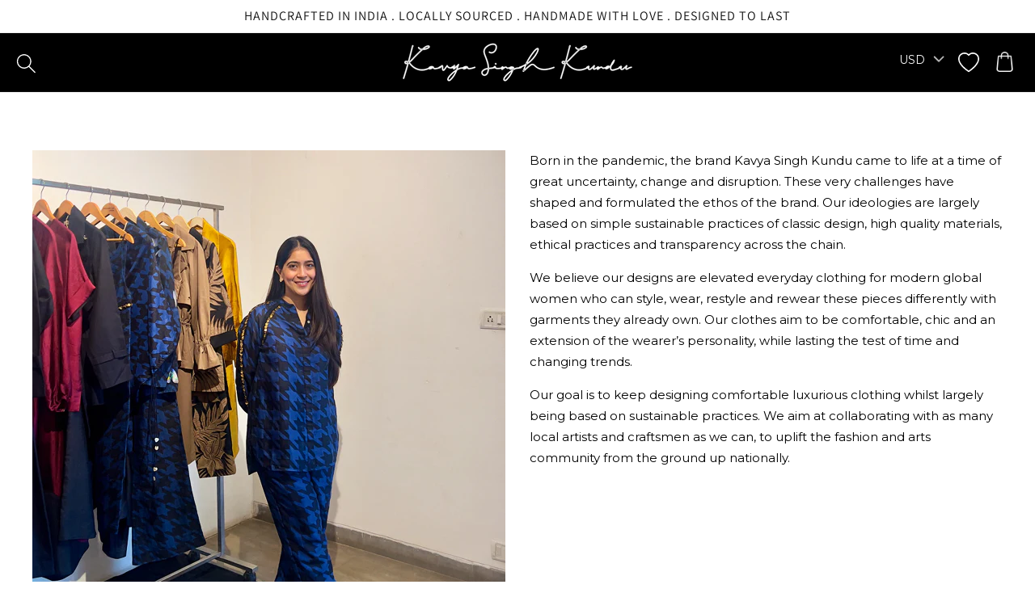

--- FILE ---
content_type: text/css
request_url: https://kavyasinghkundu.com/cdn/shop/t/7/assets/custom-styles.css?v=146661595045702936811752147429
body_size: 2861
content:
a{text-decoration:none}@font-face{font-family:muli;src:url(/cdn/shop/files/Muli.ttf?v=1710649510) format("truetype");font-weight:400;font-display:swap}@font-face{font-family:muli-semibold;src:url(/cdn/shop/files/Muli-SemiBold.ttf?v=1710649510) format("truetype");font-weight:600;font-display:swap}@font-face{font-family:Avenir-Heavy;src:url(/cdn/shop/files/Avenir-Heavy-05.ttf?v=1710649462) format("truetype");font-weight:400;font-display:swap}@font-face{font-family:Avenir-Black;src:url(/cdn/shop/files/Avenir-Black.ttf?v=1710649462) format("truetype");font-weight:900;font-display:swap}@font-face{font-family:Avenir-Light;src:url(/cdn/shop/files/Avenir-Light.ttf?v=1710649510) format("truetype");font-weight:300;font-display:swap}.footer-custom{background-color:#000;color:#fff;padding:30px 0 15px}.custom-container{width:100%;height:100%;padding:0 20px;box-sizing:border-box}.footer-custom h4,.footer-custom p.name{font-family:Avenir-Heavy;color:#fff;text-align:center;margin:0 0 20px;font-size:22px;letter-spacing:1.2px}.footer__bottom{display:grid;grid-template-columns:1fr 1fr;align-items:center}.footer__bottom-left ul{padding:0;margin:0;list-style:none;font-size:13px;font-weight:400}.footer__bottom-right{text-align:right}.footer__extremeBottom{text-align:center;font-size:11px;margin-top:20px}.footer__extremeBottom p{font-family:Avenir-Heavy;letter-spacing:1.2px}.footer__bottom a,.footer__bottom p{color:#fff;text-transform:uppercase;font-size:12px;font-family:muli;text-decoration:none}.home-banner__main{position:relative;padding:271px 0;background-size:cover}.home-banner__content{position:absolute;bottom:10%;left:50%;text-align:center;transform:translate(-50%)}.home-banner__content p{margin:0;font-family:Avenir-Heavy;color:#fff;font-size:30px;text-shadow:4px 4px 4px rgba(0,0,0,.31)}.home-banner__content a{background-color:#fff;padding:4px 35px;display:inline-block;margin-top:15px;text-transform:uppercase;color:#000}.home-banner .owl-nav{position:absolute;top:40%;width:100%;left:0;right:0}.home-banner button.owl-next span,.home-banner button.owl-prev span{font-size:0px}.home-banner button.owl-prev{position:absolute;left:10px}.home-banner button.owl-prev:before{content:"";background-image:url(/cdn/shop/files/slider-arrow-left.png?v=1710655358);height:50px;width:50px;background-size:contain;position:absolute;background-repeat:no-repeat}.home-banner button.owl-next{position:absolute;right:28px}.home-banner button.owl-next:before{content:"";background-image:url(/cdn/shop/files/Slider-arrow.png?v=1710655358);height:50px;width:50px;background-size:contain;position:absolute;background-repeat:no-repeat}.shop-essentials__main{margin-top:80px}.shop-essentials__grid{margin-top:20px;display:grid;grid-template-columns:repeat(4,1fr);grid-gap:20px}.shop-essentials__grid img{max-width:100%;height:auto!important}.shop-essentials__each{position:relative}.shop-essentials__content{left:10%;position:absolute;top:50%;transform:translateY(-50%)}.shop-essentials__content p{margin:0;font-family:Avenir-Black;color:#fff;font-size:30px;line-height:36px;text-transform:uppercase}.home-sec-3__grid{margin:90px 0;display:grid;grid-template-columns:1.3fr 1fr 1.3fr;text-align:center}.home-sec-3__each{border:2px solid;padding:55px 0}.home-sec-3__each:first-child{border-left:0}.home-sec-3__each:nth-child(2){border-right:0px;border-left:0}.home-sec-3__each:nth-child(3){border-right:0}.home-sec-3__grid a{font-family:muli;color:#000}.header__icons img{max-width:25px}header.header{width:100%!important;max-width:100%!important;padding:0 20px!important}nav.header__inline-menu{position:absolute;z-index:9;top:120px;left:90px;z-index:3;display:none}nav.header__inline-menu ul{display:flex;flex-direction:column;gap:0!important}nav.header__inline-menu ul li a,.header__menu-item.list-menu__item.link{color:#fff;font-size:20px;margin-bottom:23px;text-transform:uppercase;letter-spacing:5px;font-family:muli-semibold;padding:0!important}.header__menu-item.list-menu__item.link svg.icon.icon-caret{height:13px;top:11px}.header__submenu.list-menu.list-menu--disclosure{position:static;background-color:transparent;box-shadow:none;border:0;padding-top:0}.header__submenu.list-menu.list-menu--disclosure li a{margin-bottom:10px}.header__submenu.list-menu.list-menu--disclosure a{font-size:18px}nav.header__inline-menu ul li a:hover,.header__menu-item:hover span{text-decoration:none!important}details-modal.header__search summary.header__icon{position:absolute;left:10px;top:15px}details[open] .modal-overlay{display:none!important}.search-modal.modal__content.gradient{margin-top:80px;background-color:transparent;border:0}.search-modal__content.search-modal__content-bottom{padding:0!important;display:block}predictive-search.search-modal__form,predictive-search.search-modal__form form{max-width:100%}details[open] summary.header__icon{opacity:0}details summary.header__icon{opacity:1}button.search-modal__close-button{position:absolute;top:-66px;z-index:99999;left:3px}predictive-search.search-modal__form input#Search-In-Modal{width:100%;height:60px;padding:5px 0 5px 20px;margin:0;background:#fff;border-bottom:1px solid #000;border-radius:3px;-webkit-border-radius:3px;-webkit-appearance:none;box-sizing:border-box;overflow:hidden;color:#000!important;font-size:14px!important;line-height:26px!important;font-weight:400!important;box-shadow:none!important}predictive-search.search-modal__form .field:before,predictive-search.search-modal__form .field:after{border:0px!important;box-shadow:none!important;display:none}body.show-menu nav.header__inline-menu{display:block}.collection.page-width,aside#main-collection-filters{padding:0}.bucks__folder-collapse_btn{display:none}.predictive-search{top:calc(100% - .1rem)!important;background-color:#fff!important;background:#fff!important}.predictive-search__result-group p,.predictive-search__result-group li,.predictive-search__result-group a,.predictive-search__result-group span,button.predictive-search__item span{color:#000!important}.predictive-search__item-content p{font-size:15px;font-family:Montserrat;color:#444!important}ul#predictive-search-results-products-list img{max-width:48px;border:1px solid #e8e8e8;border-radius:3px;padding:2px}h2#predictive-search-products,h2#predictive-search-queries{color:#000;border-bottom:1px solid #ddd;padding-bottom:3px;text-transform:uppercase;margin-top:16px;font-size:12px;font-family:Montserrat}.predictive-search__list-item:hover .predictive-search__item-heading{text-decoration:none!important}.predictive-search__result-group li:hover{background-color:#eee}ul.buckscc-select-options li{font-size:14px!important;background-color:#000;color:#fff!important;border:0;line-height:28px;-webkit-appearance:none;appearance:none;outline:0;padding:0!important;width:auto!important}svg.modal__toggle-open.icon.icon-search{height:25px;width:25px}a#wishlist-icon-bubble{order:3;margin-top:2px}a#cart-icon-bubble{order:5}a#wishlist-icon-bubble svg.icon.icon-wishlist.bi.bi-heart{height:26px;width:26px}.home-banner.home-banner-mobile{display:none}.card__heading.h5{font-weight:500;font-size:15px;font-family:poppins;-webkit-font-smoothing:antialiased}.card__information{display:flex;align-items:center;justify-content:space-between}.card__information>div{width:auto!important}.card-information .price{font-size:14px;font-family:Poppins;font-weight:400;color:#000;margin-top:0!important}ul#product-grid li,ul.grid.product-grid li{margin-bottom:50px;padding:0 15px}h3#eg-wishlist-drawer-label{font-family:Montserrat}a.cart-item__name{font-size:15px;font-family:Montserrat;color:#444!important}a.cart-item__name:hover{text-decoration:none}ul#eg-wishlist-drawer-product-list li.product-list-item a img{padding:2px;border:1px solid #e8e8e8}form#FacetFiltersForm{display:flex;align-items:center;justify-content:space-between;flex-direction:row-reverse;margin-bottom:20px;padding:0 17px}.pagination-wrapper{margin-top:0!important}.product-count.light{opacity:1}h2.product-count__text.text-body span,span#ProductCountDesktop{font-family:Montserrat;font-size:10px;text-transform:uppercase;letter-spacing:.16em;font-weight:400;color:#000}.facet-filters__label label{display:none}.facet-filters__sort:focus-visible{outline:none!important;box-shadow:none!important}select#SortBy{font-family:Montserrat;font-size:10px;text-transform:uppercase;letter-spacing:.16em;font-weight:400;color:#000}.underline-links-hover:hover a{text-decoration:none!important}.card__inner .button-add-remove-wishlist{z-index:9999999!important;background-color:#fff;right:39px!important}.card__content .quick-add{position:absolute;right:-1px;bottom:68px;width:40px;background-color:#fff;height:44px}.card__content .quick-add:before{content:"";background-image:url(/cdn/shop/files/cart-black.png?v=1711601260);height:17px;width:17px;background-size:contain;position:absolute;top:10px;right:13px}.card__content .quick-add button{opacity:0}.header__icons a.header__icon.header__icon--account{display:none}span._19gi7yt0._19gi7ytj._1fragemku._19gi7ytb:after{content:"All rights reserved Kavya Singh Kundu"!important}aside#main-search-filters{padding:0}div#FacetsWrapperDesktop,.active-facets.active-facets-desktop{display:none}.template-search.section-template--16823077929112__main-padding .quick-add.no-js-hidden{bottom:53px}.template-search.section-template--16823077929112__main-padding .quick-add.no-js-hidden quick-add-modal{opacity:0}product-info button.button-add-remove-wishlist{margin-top:20px!important;display:block!important;position:relative;left:-185px}media-gallery#MediaGallery-template--16823077863576__main{display:grid;grid-template-columns:15% 84%;gap:1%}media-gallery#MediaGallery-template--16823077863576__main slider-component#GalleryThumbnails-template--16823077863576__main{grid-column:1 / 2;grid-row:1 / 2}media-gallery#MediaGallery-template--16823077863576__main slider-component#GalleryViewer-template--16823077863576__main{grid-column:2 / 3}ul#Slider-Thumbnails-template--16823077863576__main li{width:100%!important;min-height:160px}ul#Slider-Thumbnails-template--16823077863576__main{display:flex;flex-direction:column}slider-component#GalleryThumbnails-template--16823077863576__main>button{display:none}ul#Slider-Gallery-template--16823077863576__main{min-height:889px}.product--thumbnail_slider .thumbnail-slider{align-items:flex-start!important}.product-form__buttons{background-color:#000}.top-description{overflow:scroll}.cart-content{position:absolute;top:100%;right:0;background:#fff;border:1px solid #ccc;padding:10px;left:0;z-index:9}.cart-item{display:flex;align-items:center;margin-bottom:10px}.cart-item-image{width:50px;height:auto;margin-right:10px}.cart-item-details{flex-grow:1}.cart-content span{color:#000}.cart-content .cart-item{display:flex;align-items:center;justify-content:space-between}.cart-content .cart-item a.product-link{display:flex;align-items:center;justify-content:center}.cart-item-details{display:grid}.cart-content .cart-item img.cart-item-image{max-width:50px}.cart-content .cart-item button{background-color:transparent;border:0px;color:#000;font-family:Montserrat}.cart-item-details>span:first-child{font-weight:700}span.cart-item-price{font-size:12px;letter-spacing:1.92px}.cart-summary{border-top:1px solid #dedede}.cart-summary p{color:#000;margin-top:10px;font-weight:700}.cart-content .cart-summary .buckscc-currency-box{display:none!important}.cart-content .cart-summary .cart-buttons a{color:#000;font-size:13px;margin:0 20px 0 0;border-bottom:1px solid}.wishlist-count-bubble{display:none!important}.product-media-container,modal-opener.product__modal-opener,.product__media.media.media--transparent{height:920px;width:100%!important;max-width:100%!important}#product-grid .full-unstyled-link{position:relative}#product-grid .card--media .card__inner .card__content{z-index:2;position:absolute;height:50px;width:90px;bottom:0!important;top:auto}.template-search__results .quick-add.no-js-hidden{z-index:101!important;bottom:69px!important}.random-grid{margin-top:20px;display:grid;grid-template-columns:repeat(4,1fr);grid-gap:20px}.random-grid img{width:100%}.random-grid a{color:currentColor;font-size:15px;font-weight:500}.random-grid .side{display:flex;align-items:center;justify-content:space-between}.tt-block-title h2{text-align:center;font-family:Avenir-Heavy!important;font-size:22px;margin:0;letter-spacing:1.2px}.random-products-sec{padding:100px 0 20px!important}.view-more{text-align:center;margin-top:40px}.view-more a{background-color:#000;padding:10px 40px;color:#fff}ul#product-grid[data-id=template--16823076782232__product-grid] .card--standard>.card__content .card__information{display:grid;grid-template-columns:2fr 1fr}.section-template--16823076782232__product-grid-padding.sale .card__content .quick-add{bottom:64px!important}@media all and (max-width: 1920px) and (min-width:1440px){.home-banner__main{padding:340px 0}}@media all and (max-width: 767px){.random-grid{grid-template-columns:repeat(2,1fr)}.random-grid .side{display:block}.product-media-container{height:auto;width:min(var(--contained-width),100%)!important}modal-opener.product__modal-opener,.product__media.media.media--transparent{height:unset!important;width:100%!important;max-width:none!important}ul#product-grid>li{max-width:100%;width:100%;margin-bottom:30px}ul#product-grid{display:grid}.card__content .quick-add{bottom:60px}a#cart-icon-bubble:hover+.cart-content{display:block!important}body.show-menu nav.header__inline-menu{display:none}.home-banner__main{padding:270px 0;background-position:center}.home-banner.home-banner-desktop{display:none}.home-banner.home-banner-mobile{display:block}.home-banner__content{width:100%}.home-banner__content p{font-size:20px}.shop-essentials__grid{grid-template-columns:repeat(2,1fr)}.shop-essentials__content p{font-size:20px;line-height:21px}.home-sec-3__grid{margin:55px 0}.home-sec-3__each{padding:35px 0}.footer__bottom-right{align-self:flex-end;position:relative;bottom:-5px}.header__icons img{max-width:17px}.buckscc-select-styled span.bucks-selected.notranslate{font-size:13px!important;right:0!important}a#wishlist-icon-bubble{order:unset;position:absolute;right:52px;max-width:16px;z-index:9999}.buckscc-currency-wrapper .buckscc-select-styled{background:transparent!important;background-color:transparent!important}details-modal.header__search summary.header__icon{position:absolute;left:55px;top:12px;height:20px;width:20px}header.header a.header__heading-link img{min-width:170px}div#menu-drawer{height:fit-content;background-color:#fff}div#menu-drawer li{border-bottom:1px solid #959595;margin-bottom:0;padding-bottom:2px}.menu-drawer__submenu.has-submenu{background-color:#fff!important}.menu-drawer__submenu.has-submenu button.menu-drawer__close-button.link{color:#000;padding-left:20px}div#menu-drawer a,.menu-drawer__menu-item.list-menu__item.link.link--text{color:#000;font-family:muli;font-size:14px;padding:8px 0 8px 20px;display:block;text-transform:uppercase;letter-spacing:2px}.menu-drawer__utility-links{display:none}.menu-drawer__navigation{padding:0!important}details[open] summary.header__icon{opacity:1}details[open] summary.header__icon:before{display:none}button.search-modal__close-button.modal__close-button.link.link--text.focus-inset{top:-47px;left:42px;position:absolute}details[open] svg.modal__toggle-open.icon.icon-search{opacity:0}.search-modal.modal__content.gradient{margin-top:52px}.predictive-search.predictive-search--header h2{color:#000!important}.cart-count-bubble{display:none}.facets-container{max-width:90%;margin:0 auto 20px}media-gallery#MediaGallery-template--16823077863576__main{display:block}media-gallery#MediaGallery-template--16823077863576__main slider-component#GalleryThumbnails-template--16823077863576__main{grid-column:unset}media-gallery#MediaGallery-template--16823077863576__main slider-component#GalleryViewer-template--16823077863576__main{grid-column:unset}product-info button.button-add-remove-wishlist{left:-175px}ul#Slider-Gallery-template--16823077863576__main{min-height:unset}ul#Slider-Thumbnails-template--16823077863576__main li{min-height:unset;width:calc(33% - .6rem)!important}ul#Slider-Thumbnails-template--16823077863576__main{display:flex;flex-direction:row}body .product.grid .product__media-wrapper,body .product--large:not(.product--no-media) .product__media-wrapper,body .product.grid .product__info-wrapper,body .product--large:not(.product--no-media) .product__info-wrapper{width:97%!important;max-width:97%!important}.no-js details[open]>.menu-drawer,.js details[open].menu-opening>.menu-drawer,details[open].menu-opening>.menu-drawer__submenu{height:260px!important;width:100%!important}}
/*# sourceMappingURL=/cdn/shop/t/7/assets/custom-styles.css.map?v=146661595045702936811752147429 */


--- FILE ---
content_type: text/css
request_url: https://kavyasinghkundu.com/cdn/shop/t/7/assets/additional-styles.css?v=121659697548400451311752766240
body_size: 2264
content:
.card__media .media img,product-recommendations.related-products li.grid__item{transform:scale(1);transition:.3s!important}.card__media .media img:hover,product-recommendations.related-products li.grid__item:hover img{transform:scale(1.1);transition:.3s!important}body{font-family:Montserrat,sans-serif;font-size:15px;font-weight:400;line-height:26px;color:#000;background-color:#fff;overflow-x:hidden!important;-webkit-font-smoothing:antialiased;letter-spacing:0}h1{font-size:48px;line-height:1.3em;color:#000}h2{font-size:38px;line-height:1.1em;color:#000}h3{font-size:25px;line-height:1.12em;color:#000}h4{font-size:18px;line-height:1.33em;color:#000}h5{font-size:15px;line-height:1.33em;color:#000}h6{font-size:14px;line-height:1.8em;color:#000}.container{width:1200px;max-width:96%;margin:0 auto}.ks_img_content_wrap{display:grid;grid-template-columns:1fr 1fr;grid-gap:30px}.ks__image_content .ks_img_col img{width:100%}.ks__image_content .section_heading{font-family:Avenir-Heavy;margin-bottom:20px}.ks__image_content .ks_content_col p{margin-bottom:15px}.content__page_sec h1,.content__page_sec h2,.content__page_sec h3,.content__page_sec h4,.content__page_sec h5,.content__page_sec h6{font-size:18px;line-height:1.33em;font-family:Avenir-Heavy;margin:25px 0}.content__page_sec h1{margin-top:0}.content__page_sec .content_page_contain p{margin-bottom:12px}.content__page_sec .content_page_contain a{font-weight:700;color:#000}.content__page_sec ul,.content__page_sec ol{list-style:square;padding-left:26px}.ky__main_blog{max-width:100%;padding-left:0;padding-right:0}.ky__main_blog h1.title--primary{line-height:1em;margin:0 0 20px;font-family:Avenir-Heavy;letter-spacing:0}.ky__main_blog .blog-articles{display:grid;grid-template-columns:1fr 1fr;grid-gap:50px 20px}.ky__main_blog .card__media .media img{transition:.5s!important}.ky__main_blog .card__information{padding:0;margin-top:15px}.ky__main_blog .card__information h3 a{text-decoration:none;text-align:center;letter-spacing:0;font-family:Avenir-Heavy;text-transform:uppercase;font-size:25px;line-height:1.12em;color:#000}.ky__main_blog .article-card__excerpt{display:none}.ky_blog_post_dt{margin:50px 0}.ky_blog_post_dt .article-template__hero-container{max-width:100%}.ky_blog_post_dt.article-template header{max-width:100%;margin:0}.ky_blog_post_dt .ky_blog_detail_featured{display:none}.ky_blog_post_banner img{margin:0 auto;display:block;width:100%}.ky_blog_post_dt h1.article-template__title{text-transform:uppercase;font-size:34px;line-height:46px;font-family:Poppins,sans-serif;letter-spacing:0;font-weight:600;margin:25px 0 15px}.ky_blog_post_dt time{font-family:Montserrat;letter-spacing:0;font-size:13px;text-transform:capitalize;display:none}.ky_blog_post_dt .article-template__content{max-width:100%;margin:35px 0 25px}.ky_blog_post_dt .article-template__content p{margin-bottom:12px}.ky_blog_post_dt .article-template__content a{font-weight:500;color:#000;text-decoration:underline}.ky_blog_post_dt .article-template__content ul,.ky_blog_post_dt .article-template__content ol{margin:12px 0}.ky_blog_post_dt .article-template__content ul{list-style:disc;padding-left:35px}.ky_blog_post_dt .article-template__content ol{list-style:nu;padding-left:32px}.ky_blog_post_dt .article-template__content ul li,.ky_blog_post_dt .article-template__content ol li{margin-bottom:4px}.ky_blog_post_dt blockquote{border-color:#000;border-width:1px;margin:12px 0}.ky_blog_post_dt .article-template__content blockquote p{color:#000;margin:0;padding:5px 0 18px}.ky_blog_post_dt .article_post_back_btn{margin:55px 0 20px}.ky_blog_post_dt .article_post_back_btn .article-template__link{width:fit-content;margin:0 auto;color:#000}.ky_blog_post_dt h2,.ky_blog_post_dt h3,.ky_blog_post_dt h4,.ky_blog_post_dt h5,.ky_blog_post_dt h6{font-family:Poppins;font-weight:600;margin:12px 0}.ky_blog_post_dt h2{font-size:28px}section#shopify-section-template--16849563123864__main .page-width{max-width:100%;width:100%;padding:0 20px}section#shopify-section-template--16849563123864__main .page-width h1{text-align:center;font-size:32px;font-weight:600;font-family:Avenir-Black;margin:0;padding:25px 0;border-bottom:2px solid #000;text-transform:uppercase}.ks_stockists_main{margin-top:90px;padding:0!important;text-align:center}.ks_stockists_main .ks_stockists_inner{padding:0}.ks__stockists_content:last-child{margin-bottom:150px}.ks_stockists_main .ks_stockists_title{font-family:Avenir-Black;letter-spacing:4px;word-spacing:0px;text-decoration:underline;margin-bottom:50px;font-size:35px}.ks_stockists_main .ks_stockists_subtitle{font-family:Avenir-Black;letter-spacing:4px;word-spacing:0px;font-size:28px;font-weight:700;margin-bottom:5px}.ks_stockists_main .ks_stockists_cnt p,.ks_stockists_main .ks_stockists_cnt p a{font-family:Avenir-Light;font-size:28px;line-height:44px;color:#000}.ks_stockists_main .online-block,.ks_stockists_main .stores-block{margin-bottom:35px}.ks__press_grid h1{text-align:center;font-size:48px;line-height:1.3em;font-family:Avenir-Black;margin-bottom:25px}.ks__press_grid .press_cols_wrap{margin-top:50px;text-align:center;display:grid;grid-template-columns:1fr 1fr;gap:5%}.ks__press_grid .press_item_col:nth-child(odd):last-child{flex:0 0 55%;max-width:55%;margin-bottom:0}.ks__press_grid .press_item_col img{display:block;width:100%}section#shopify-section-template--16863367331992__custom_press_Y9MmkL .press_cols_wrap{display:flex;align-items:center;justify-content:center}.ks__press_grid .press_item_col h4{word-spacing:5px;font-family:Avenir-Black;text-align:left;font-size:21px;line-height:34px;margin:30px 0 0}.ks__press_grid .press_item_col .press_link{position:absolute;top:0;bottom:0;left:0;right:0;display:block}body .product.grid .product__media-wrapper,body .product--large:not(.product--no-media) .product__media-wrapper{max-width:62%;width:62%;padding-right:30px}body .product.grid .product__info-wrapper,body .product--large:not(.product--no-media) .product__info-wrapper{width:38%;max-width:38%;padding:0 0 0 20px}.product-main-custom .container{padding:0!important}.product .product__title h1{margin:0 0 16px;font-size:38px;line-height:1.1em;color:#000;font-family:Poppins,sans-serif;letter-spacing:0;font-weight:600}.product .product__info-container .price .price-item{font-family:Poppins,sans-serif;font-weight:600;font-size:18px;position:relative;display:block;margin:0 0 14px;line-height:1;color:#000;letter-spacing:0}.product .product__info-container p.product__text,p.with-mail,p.with-mail a{margin:0;font-size:13px;color:#3d3d3d;font-weight:400;line-height:26px}.product .product__info-container p.product__text strong{color:#000;margin:0;font-size:16px;font-weight:600}.product .product__info-container .product__description{font-size:16px;line-height:26px;color:#2d2d2d;margin:25px 0 20px}.product .product__info-container variant-selects{margin-top:40px;margin-bottom:40px}.product .product__info-container variant-selects legend.form__label{font-size:15px;font-weight:600;line-height:48px;color:#000;padding-right:7px}.product .product__info-container variant-selects .product-form__input--pill input[type=radio]+label{width:32px;height:32px;padding:2px;display:inline-flex;flex-direction:column;justify-content:center;border-radius:2px;margin-right:5px;font-size:14px;border:1px solid #A8A8A8;letter-spacing:0}.product .product__info-container variant-selects input[type=radio]:checked+label{border-color:#000;background-color:#fff;color:#000}.product .product__info-container .product-form__quantity{margin-top:50px}.product .product__info-container .product-form__quantity label{display:none}.product .product__info-container .product-form__quantity quantity-input.quantity:before,.product .product__info-container .product-form__quantity quantity-input.quantity:after,.product .product__info-container .product-form button:before,.product .product__info-container .product-form button:after,.tab_reviews .epr-collaps-btn.btn.button:before,.tab_reviews .epr-collaps-btn.btn.button:after{display:none}.product .product__info-container .product-form__quantity,.product .product__info-container .product-form__quantity~div{width:fit-content;display:inline-block;vertical-align:top;margin:0}.product .product__info-container .product-form__quantity~div product-form.product-form{margin:0;border:1px solid #000}.product .product__info-container .product-form__quantity quantity-input.quantity{height:50px;padding:0;margin:0 15px 0 0;font-family:Poppins,sans-serif;line-height:48px;font-size:13px;font-weight:600;color:#2d2d2d;outline:0;border:1px solid #d3d3d3}.product .product__info-container .product-form__quantity quantity-input.quantity button{color:#464646}.product .product__info-container .product-form__quantity quantity-input.quantity button.disabled{opacity:1}.product .product__info-container .product-form__quantity quantity-input.quantity .quantity__input{outline:none;box-shadow:none}.product .product__info-container .product-form button.product-form__submit{position:relative;display:inline-block;vertical-align:middle;width:auto;margin:0;font-family:Poppins,sans-serif;font-size:13px;line-height:2.1em;font-weight:600;outline:0;-webkit-box-sizing:border-box;box-sizing:border-box;-webkit-transition:color .2s ease-in-out,background-color .2s ease-in-out,border-color .2s ease-in-out;-o-transition:color .2s ease-in-out,background-color .2s ease-in-out,border-color .2s ease-in-out;transition:color .2s ease-in-out,background-color .2s ease-in-out,border-color .2s ease-in-out;padding:9px 46px;color:#fff;background-color:#000;border:1px solid transparent;white-space:nowrap;cursor:pointer;z-index:3;text-transform:capitalize}.product .product__info-container .shopify-payment-button{display:none}.product .product__info-container .product__meta_ct{font-size:10px;text-transform:uppercase;font-weight:500;letter-spacing:.29em;color:#3d3d3d;margin:0}.product .product__info-container .product__sku{margin-top:50px}.product .product__info-container .product__meta_ct a{color:#000}.product .product__info-container .product__meta_ct .separator{margin-left:-5px}.product .product__info-container .product__sku .visually-hidden{position:static!important;clip:unset;width:auto;height:auto;margin:0 5px 0 0}.product .product__info-container .product__meta_ct{margin-bottom:0}.product .product__info-container .product__collection_ct{margin:0}.tab_reviews #mag-product-review{margin-top:0}.tab_reviews div#mag-product-review .epr-title{font-size:22px;line-height:1.12em;color:#000;margin:0 0 51px;text-align:left;font-family:Poppins}.tab_reviews div#mag-product-review .epr-review .epr-data{box-shadow:none;padding:0}.tab_reviews .epr-collaps-btn.btn.button{position:relative;display:inline-block;vertical-align:middle;width:auto;margin:0;font-family:Poppins;font-size:13px;line-height:2.1em;font-weight:600;outline:0;-webkit-box-sizing:border-box;box-sizing:border-box;-webkit-transition:color .2s ease-in-out,background-color .2s ease-in-out,border-color .2s ease-in-out;-o-transition:color .2s ease-in-out,background-color .2s ease-in-out,border-color .2s ease-in-out;transition:color .2s ease-in-out,background-color .2s ease-in-out,border-color .2s ease-in-out;padding:9px 46px;color:#fff;background-color:#000;border:1px solid transparent;white-space:nowrap;cursor:pointer;z-index:3;text-transform:capitalize;letter-spacing:0;text-align:center;flex:0 0 auto}.tab_reviews .epr-review-form span.epr-form-title{display:none}.tab_reviews .epr-review-form .form-group .form-label{font-size:10px;text-transform:uppercase;letter-spacing:.16em;font-weight:400;line-height:26px;color:#000;margin:0}.tab_reviews .epr-review-form .epr-review-data{display:grid;grid-template-columns:1fr 1fr;grid-gap:2%}.tab_reviews .epr-review-form #erpReviewFrom .form-group{margin:0}.tab_reviews .epr-review-form .form-group input{position:relative;width:100%;margin:0 0 20px;padding:5px 0;font-family:Montserrat,sans-serif;font-size:10px;font-weight:400;text-transform:uppercase;letter-spacing:.16em;color:#000;background-color:transparent;border:none;border-bottom:1px solid #ccc;border-radius:0;outline:0;cursor:pointer;-webkit-appearance:none;-webkit-box-sizing:border-box;box-sizing:border-box;-webkit-transition:border-color .2s ease-in-out;-o-transition:border-color .2s ease-in-out;transition:border-color .2s ease-in-out;box-shadow:none}.tab_reviews .epr-review-form .form-group input:hover{border:none;border-bottom:1px solid #ccc}.tab_reviews .epr-review-form .form-group input:focus{color:#000;border-color:#000;margin:0 0 20px}.tab_reviews .epr-review-form .form-group textarea{display:block;border:0;background-color:#f6f6f6;border-bottom:0;padding:13px 25px;margin-top:10px;font-size:10px;text-transform:none;letter-spacing:.16em;font-weight:400;border-radius:0;outline:0;cursor:pointer;color:#000;resize:none;min-height:200px;box-shadow:none}.tab_reviews .epr-review-form .form-group textarea:hover{border:0}.tab_reviews .epr-review-form #erpReviewFrom .review-rating{margin-top:20px}.tab_reviews .epr-review-form #erpReviewFrom .review-rating{cursor:pointer;width:fit-content}.tab_reviews .epr-review-form #erpReviewFrom .form-submit-btn{text-align:left}.tab_reviews .epr-review-form #erpReviewFrom .form-submit-btn button{position:relative;display:inline-block;vertical-align:middle;width:auto;margin:0;font-family:Poppins;font-size:13px;line-height:2.1em;font-weight:600;outline:0;-webkit-box-sizing:border-box;box-sizing:border-box;-webkit-transition:color .2s ease-in-out,background-color .2s ease-in-out,border-color .2s ease-in-out;-o-transition:color .2s ease-in-out,background-color .2s ease-in-out,border-color .2s ease-in-out;transition:color .2s ease-in-out,background-color .2s ease-in-out,border-color .2s ease-in-out;padding:9px 46px;color:#fff;background-color:#000;border:1px solid transparent;white-space:nowrap;cursor:pointer;z-index:3;text-transform:capitalize;letter-spacing:0}product-recommendations.related-products{width:1200px;max-width:96%;margin:0 auto;padding-left:0;padding-right:0}product-recommendations.related-products h2.related-products__heading{font-size:25px;line-height:1.12em;color:#000;display:block;text-align:left;margin:25px 0 50px;font-family:Poppins;font-weight:600;letter-spacing:0}div#shopify-block-bf_size_charts_block_VFbP6x{margin:-20px 0 22px}.best-fit-size-chart button.scr-open-size-chart{margin:20px 0 0;padding:0;text-decoration:none;color:#000;font-size:16px;display:block;font-weight:600;font-family:Montserrat;letter-spacing:0}.best-fit-size-chart button.scr-open-size-chart:hover{opacity:1}.best-fit-size-chart button.scr-open-size-chart:before{display:none}.scr-modal{border-radius:5px;padding:0!important;overflow:hidden!important}.scr-modal .scr h2{display:none}.scr-modal img{width:100%}.scr-modal .scr-close{margin-right:0!important}.scr-modal .scr-close:after,.scr-modal .scr-close:before{width:5px!important}.scr .top-description{border-top:1px solid #d3d3d3;padding-top:30px;margin-top:10px!important;padding-left:20px;padding-right:20px}.card--standard>.card__content .card__information{align-items:flex-start}span.current_collection_label{margin-top:5px;display:block}.custom__list .current_collection_label:not(:first-child){display:none}.current_collection_label a{position:relative;color:#000;font-size:10px;text-transform:uppercase;font-weight:500;letter-spacing:.16em;line-height:21px;font-family:Montserrat}.announcement-bar__message{min-height:3rem}.header__heading-link{padding-top:.4rem;padding-bottom:.4rem}div.one__click__popup__pull__out .ocp__pull__out__icon svg{width:24px;height:24px}div.one__click__popup__pull__out .ocp__pull__out__message p span{font-size:14px!important}div.one__click__popup__pull__out .ocp__pull__out__message{padding:6px 12px}@media only screen and (min-width: 750px){.announcement-bar__message{font-size:calc(var(--font-heading-scale) * 1.6rem)}}@media only screen and (max-width:999px){.ks_img_content_wrap{grid-template-columns:1fr}body .product.grid .product__media-wrapper,body .product--large:not(.product--no-media) .product__media-wrapper,body .product.grid .product__info-wrapper,body .product--large:not(.product--no-media) .product__info-wrapper{width:100%;max-width:100%;padding:0}body .product.grid .product__info-wrapper,body .product--large:not(.product--no-media) .product__info-wrapper{margin-top:50px}}@media only screen and (max-width:767px){.ks__press_grid .press_cols_wrap{grid-template-columns:1fr;gap:50px}.section-template--16863367331992__custom_press_bUwgX9-padding{padding-bottom:0}section#shopify-section-template--16863367331992__custom_press_Y9MmkL .press_cols_wrap{margin-top:0}.ky__main_blog .blog-articles{grid-template-columns:1fr}.ks_stockists_main .ks_stockists_title{font-size:30px}.ks_stockists_main .ks_stockists_subtitle{font-size:24px}.ks_stockists_main .ks_stockists_cnt p,.ks_stockists_main .ks_stockists_cnt p a{font-size:20px;line-height:32px}.ks__press_grid .press_item_col:nth-child(odd):last-child{flex:0 0 100%;max-width:100%}.ks__press_grid .press_item_col{flex:0 0 100%;max-width:100%}.tab_reviews .epr-review-form .epr-review-data{grid-template-columns:1fr;grid-gap:0}}@media only screen and (max-width:575px){.ks__press_grid .press_item_col h4{font-size:18px;line-height:28px}}@media only screen and (max-width:479px){.product .product__info-container .product-form button.product-form__submit{padding-right:20px;padding-left:20px;letter-spacing:0}.product__tabs_sec .tab button{font-size:14px!important;letter-spacing:0}}
/*# sourceMappingURL=/cdn/shop/t/7/assets/additional-styles.css.map?v=121659697548400451311752766240 */
